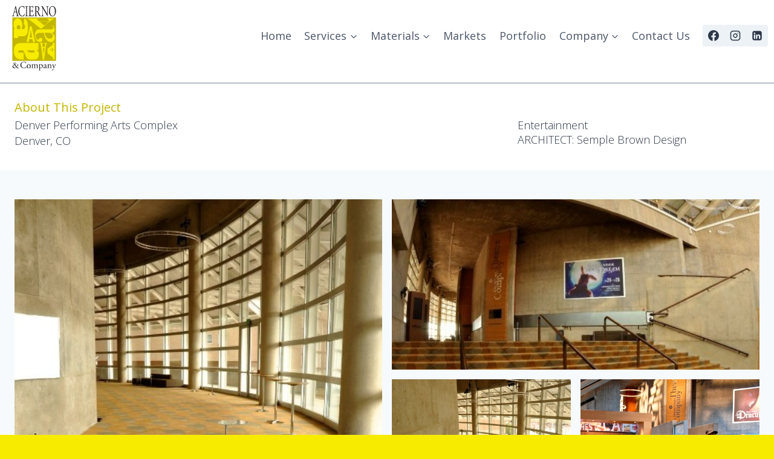

--- FILE ---
content_type: image/svg+xml
request_url: https://www.aciernocompany.com/wp-content/uploads/2022/04/Acierno-Yellow-Logo.svg
body_size: 13201
content:
<?xml version="1.0" encoding="UTF-8"?>
<svg xmlns="http://www.w3.org/2000/svg" id="Layer_1" data-name="Layer 1" viewBox="0 0 107.5 157.9">
  <defs>
    <style>.cls-1{fill:#c3b600;}.cls-2{fill:#f7ec00;}.cls-3{fill:#231f20;}</style>
  </defs>
  <rect class="cls-1" x="0.6" y="27.84" width="106.4" height="106.4"></rect>
  <path class="cls-2" d="M28.12,114.06v16.83h-4q-6.84,0-10.55-1.57T7.06,123q-2.85-4.76-2.84-12.35,0-9.11,3.22-13.73a12.52,12.52,0,0,1,7.9-5.55q4.69-.93,19.31-.94H64.23v17.46H59a11,11,0,0,1,6.32,10.44A15.17,15.17,0,0,1,62.66,127q-2.64,3.93-11.58,3.93H46.24q-6.62,0-9-2.08c-1.6-1.39-3.46-4.85-5.59-10.35Q28.17,109.61,27,109a12.51,12.51,0,0,0-4.89-.62q-4.62,0-6,.69a2.36,2.36,0,0,0-1.41,2.29c0,1.21.4,2,1.18,2.26s2.82.45,6.11.45Zm8.08-5.69c2.1,2.88,3.87,4.54,5.29,5a20.92,20.92,0,0,0,6.13.69q4.58,0,5.91-.6a2.34,2.34,0,0,0,1.33-2.38,2.21,2.21,0,0,0-1-2.2q-1.05-.51-5.49-.51Z"></path>
  <path class="cls-2" d="M97.91,47.13c1.19,0,2.42,1.24,3.72,3.71A15.34,15.34,0,0,1,103.56,58q0,7.19-7.43,7.5,7.75,4,7.75,12.3a10.53,10.53,0,0,1-2.67,7.4,8.88,8.88,0,0,1-6.87,2.92q-8.58,0-13.62-10.27-1.66-3.54-3.35-12.25H74.75q-9.23,0-12.15.94-5.35,1.68-5.35,7.54a9.46,9.46,0,0,0,2,6.13,6.23,6.23,0,0,0,5,2.47c.56,0,.84-.44.84-1.31A3,3,0,0,1,66.37,79a4.3,4.3,0,0,1,2.83-1q4.6,0,4.61,4.61a5.28,5.28,0,0,1-1.63,4A5.69,5.69,0,0,1,68,88.1a11.14,11.14,0,0,1-8.48-3.87q-3.89-4.31-3.88-12,0-11.52,6.29-14.14,2.4-.95,9.53-1H91.1c3.21,0,5.1,0,5.65-.1q3.78-.53,3.78-3a6.2,6.2,0,0,0-2.1-4.82c-.77-.7-1.15-1.22-1.15-1.57S97.49,47.13,97.91,47.13ZM86.8,65.58H79.15q1.78,7.74,4.66,11.1A9.65,9.65,0,0,0,91.52,80,8,8,0,0,0,97,78.12a6.14,6.14,0,0,0,2.14-4.8q0-4.44-5-7.12C93.37,65.78,90.92,65.58,86.8,65.58Z"></path>
  <path class="cls-2" d="M103.29,130.31c0,.41-.1.64-.37.64H100c-.34,0-.76,0-.76-.39v-5.09L86.51,116.2a.92.92,0,0,1-.49-.85V104.76a1,1,0,0,1,.49-.81L99,95V90.31c0-.35.14-.47.4-.47h3.52c.32,0,.37.4.37.93v15.65c0,.23-.17.32-.44.32H99.42c-.14,0-.28-.12-.28-.37v-4.3l-2,1.35v7.14l2,1.36V108a.34.34,0,0,1,.35-.37h3.36c.23,0,.44.18.44.53Zm-11-23.46a.32.32,0,0,0,0,.35L95.05,109V104.9Z"></path>
  <path class="cls-2" d="M28.4,43.68l1.37-13.57a12.93,12.93,0,0,1,6.93,7.24q2,4.92,2,14.53,0,3.56-.23,6.36a42.13,42.13,0,0,1-.67,5A15.29,15.29,0,0,1,35.15,70a10.19,10.19,0,0,1-3.93,3.06,18.81,18.81,0,0,1-6.75.9H14.82v4.27H4.31V56.67H6.59q-2.89-4.47-2.9-12Q3.69,37.61,6.8,34a9.38,9.38,0,0,1,7.33-3.62q4.7,0,7.69,4.44t3,11.51a25.85,25.85,0,0,1-1.69,10.3h1a14.29,14.29,0,0,0,4.34-.45,4.39,4.39,0,0,0,2.24-2.13,8.52,8.52,0,0,0,.9-4A7.37,7.37,0,0,0,28.4,43.68Zm-15.54,13H19a10.27,10.27,0,0,0,1.24-4.89A5.16,5.16,0,0,0,19,48.16a4.29,4.29,0,0,0-3.24-1.34,4.29,4.29,0,0,0-3.31,1.38,4.64,4.64,0,0,0-1.31,3.24A7.64,7.64,0,0,0,12.86,56.67Z"></path>
  <path class="cls-2" d="M71.43,55.38H70.12L41.57,33,35.9,30.68H34.52v-.45H67.21v.45H65.54L60.15,33l6.17,4.8H90.15l.88-.77-5.31-6.39H84.05v-.45h19.53v.45H102.2l-9.71,6.39Zm7.48-7.71L89.37,38.5H67.07Z"></path>
  <path class="cls-2" d="M56.07,88.4H51l-1.48-7.57h-7.7L40.4,88.4H35.22l8.33-38.83h4.07ZM48.83,76.78l-1-5q-.75-4-1.3-7.6t-.91-7.08q-.72,7.17-1.89,13.48l-1.15,6.18Z"></path>
  <path class="cls-2" d="M74.58,99.55c.06.28.22.5.5.5h4.09c.17,0,.28-.17.33-.39l.83-6.08a1.25,1.25,0,0,0-.27-1l-1.22-1.27c-.22-.28-.55-.5-.55-.66a.34.34,0,0,1,.38-.34H85a.32.32,0,0,1,.33.34c0,.16-.22.38-.38.55l-1.55,1.55A2.25,2.25,0,0,0,83,94.13l-5,37.16c0,.28-.16.5-.44.5h-2c-.28,0-.45-.28-.5-.61l-5.26-37.1a2.29,2.29,0,0,0-.6-1.5L67.5,91.14c-.16-.16-.33-.33-.33-.49a.34.34,0,0,1,.39-.34h8a.34.34,0,0,1,.39.34c0,.16-.22.33-.39.49L74,92.64a1.35,1.35,0,0,0-.28,1.1Zm.78,3.43c-.17,0-.28.16-.23.38l1.94,13.55h.11L79,103.31c.06-.22,0-.33-.16-.33Z"></path>
  <path class="cls-3" d="M10.57,16.19c-.17-.8-.27-.91-1-.91H5.88c-.61,0-.76.11-.93.88L4.1,20a19.4,19.4,0,0,0-.54,3c0,.44.12.66.71.73l.8.11a.8.8,0,0,1-.05.92c-.63-.08-1.39-.08-2.54-.11-.8,0-1.68.07-2.34.11a1,1,0,0,1-.05-.92l.81-.11C1.48,23.67,2,23.27,2.36,22c.44-1.68,1.12-4.05,2.15-8.14L7,4a7.41,7.41,0,0,0,.42-2.59A3.26,3.26,0,0,0,8.69,0a.36.36,0,0,1,.37.33c.31,1.6.7,3.28,1.07,4.89l3.35,14.66c.71,3.13,1,3.68,2.08,3.86l.65.11a1,1,0,0,1,0,.92c-1-.08-1.85-.11-3-.11s-2.1.07-2.81.11a.83.83,0,0,1,0-.92l.71-.11c.51-.07.85-.29.85-.65a11.1,11.1,0,0,0-.31-1.94ZM5.73,13c-.19.84-.17.87.52.87h3c.71,0,.76-.14.54-1.13L8.47,6.75c-.2-.88-.42-1.86-.56-2.3h0c-.08.18-.32,1.06-.59,2.15Z"></path>
  <path class="cls-3" d="M18.24,3.1A8.46,8.46,0,0,1,24.84,0a12.89,12.89,0,0,1,4.32.88,1.37,1.37,0,0,0,.69.14c0,.84.15,3.14.34,5.36a.4.4,0,0,1-.66.08c-.37-2.48-1.47-5.33-5-5.33-3.74,0-6.91,3.54-6.91,11.09s3.25,11.89,7.25,11.89C28,24.11,29.41,21,30,18.89a.41.41,0,0,1,.64.15,18.3,18.3,0,0,1-1.18,5,3.5,3.5,0,0,0-.85.36,10.17,10.17,0,0,1-3.86.84,8.28,8.28,0,0,1-6.09-2.44c-1.95-2-3.47-5.33-3.47-10A15,15,0,0,1,18.24,3.1Z"></path>
  <path class="cls-3" d="M34.22,6.13c0-3.87,0-4.49-1.49-4.67l-.61-.07a1,1,0,0,1,.05-.92c1.22.08,2,.11,3.08.11s1.81,0,3-.11a1,1,0,0,1,0,.92l-.61.07c-1.45.18-1.49.8-1.49,4.67v13c0,3.87,0,4.38,1.49,4.63l.61.11a1,1,0,0,1,0,.92c-1.22-.08-2.05-.11-3-.11s-1.86,0-3.08.11a1,1,0,0,1-.05-.92l.61-.11c1.44-.25,1.49-.76,1.49-4.63Z"></path>
  <path class="cls-3" d="M42.48,6.05c0-3.79,0-4.34-1.49-4.59l-.39-.07a1,1,0,0,1,0-.92c1.05.08,1.88.11,2.88.11h4.6A21.77,21.77,0,0,0,51.42.47c.15.62.3,3.25.39,4.86a.37.37,0,0,1-.61.07c-.36-1.72-.58-3-1.85-3.47A8,8,0,0,0,47,1.71H45.22c-.74,0-.74.08-.74,1.46v7.3c0,1,.08,1,.81,1h1.42a6.12,6.12,0,0,0,2.08-.22c.29-.15.46-.36.58-1.28l.2-1.49a.37.37,0,0,1,.63,0c0,.88-.09,2.3-.09,3.69s.09,2.7.09,3.5a.37.37,0,0,1-.63,0l-.22-1.43c-.1-.65-.27-1.2-.76-1.38a5.46,5.46,0,0,0-1.88-.18H45.29c-.73,0-.81,0-.81,1v5.14c0,1.94.08,3.18.47,3.8.29.43.81.83,3,.83,1.88,0,2.59-.14,3.12-.54a9.77,9.77,0,0,0,1.74-3.54c.17-.18.51-.07.61.26a43.55,43.55,0,0,1-1.1,5.07c-2.2-.08-4.37-.11-6.55-.11h-2.2c-1.05,0-1.88,0-3.32.11a1,1,0,0,1-.05-.92l.81-.11c1.39-.18,1.51-.73,1.51-4.56Z"></path>
  <path class="cls-3" d="M56.75,6.09c0-3.46-.07-4.08-1.07-4.27l-.79-.14a.81.81,0,0,1,0-.91,39.58,39.58,0,0,1,5.45-.3,6.27,6.27,0,0,1,4.08,1.1c1.17.91,2,2.55,2,5.1a6.87,6.87,0,0,1-3.06,6.1c-.12.21,0,.58.12.87,2,4.71,3.25,7.62,4.92,9.7a2.49,2.49,0,0,0,1.68,1,.4.4,0,0,1,0,.51,2.64,2.64,0,0,1-1.08.19c-2.08,0-3.32-.92-5.06-4.6C63.4,19.11,62.4,16.6,61.64,15a1.64,1.64,0,0,0-1.74-1.16c-1.1,0-1.15,0-1.15.8v4.59c0,3.83,0,4.27,1.47,4.56l.51.11a1,1,0,0,1,0,.92c-1.1-.08-1.94-.11-2.91-.11s-1.91,0-3.06.11a1,1,0,0,1,0-.92l.61-.11c1.42-.25,1.47-.73,1.47-4.56Zm2,5.22a3.89,3.89,0,0,0,.08,1.2c.07.11.44.18,1.68.18A3.11,3.11,0,0,0,63,11.74c.66-.76,1.22-2,1.22-4.52,0-2.88-1.19-5.62-3.91-5.62-1.51,0-1.59.15-1.59,1.17Z"></path>
  <path class="cls-3" d="M86.63,18.46c0,1.09,0,5.43.08,6.38a.47.47,0,0,1-.47.4c-.29-.62-1-1.9-3.12-5.51L77.45,10.1C76.79,9,75.13,6,74.61,5.18h0a14.68,14.68,0,0,0-.12,2.37v8c0,1.72,0,6.46.44,7.55.15.4.64.62,1.25.69l.75.11a.93.93,0,0,1,0,.92c-1.1-.08-2-.11-2.86-.11a24.51,24.51,0,0,0-2.54.11.94.94,0,0,1,0-.92l.66-.11c.56-.11,1-.32,1.07-.73a52.52,52.52,0,0,0,.32-7.51V5a4.5,4.5,0,0,0-.54-2.63,2.26,2.26,0,0,0-1.51-.87L71,1.39a.87.87,0,0,1,0-.92c1,.11,2.32.11,2.76.11A5,5,0,0,0,74.91.47c.48,1.86,3.37,6.68,4.17,8l2.37,4c1.69,2.81,2.89,4.85,4,6.61h0a5.36,5.36,0,0,0,.1-1.54V9.74c0-1.72,0-6.46-.49-7.55-.14-.33-.53-.55-1.51-.73l-.42-.07c-.17-.22-.14-.81.05-.92,1.13.08,2,.11,2.89.11A23.41,23.41,0,0,0,88.66.47a.87.87,0,0,1,0,.92l-.34.07c-.78.18-1.27.47-1.37.76-.41,1.32-.37,5.84-.37,7.52Z"></path>
  <path class="cls-3" d="M89.64,12.87C89.64,5.58,93.3,0,98.34,0c5.64,0,8.48,6.09,8.48,12.51,0,7.37-3.77,12.73-8.48,12.73C92.91,25.24,89.64,19.44,89.64,12.87Zm14.73.77c0-6-1.78-12.51-6.45-12.51-2.54,0-5.84,2.59-5.84,10.58,0,5.4,1.76,12.4,6.58,12.4C101.59,24.11,104.37,20.83,104.37,13.64Z"></path>
  <path class="cls-3" d="M5.33,144.05a11.11,11.11,0,0,1-1.34-2,2.83,2.83,0,0,1-.3-1.21,2.23,2.23,0,0,1,.82-1.72,3.28,3.28,0,0,1,2.32-.74,3,3,0,0,1,2.16.71,2.36,2.36,0,0,1,.77,1.78,2.63,2.63,0,0,1-.52,1.68,4.24,4.24,0,0,1-1.7,1.2c.27.36.68.87,1.26,1.52a5.85,5.85,0,0,1,.43.51l1.91,2.38a9.82,9.82,0,0,0,1.4-2,3.18,3.18,0,0,0,.46-1.34.81.81,0,0,0-.21-.56,1.39,1.39,0,0,0-.71-.37.45.45,0,0,1,0-.17l0-.1,1.28-.12c.26,0,.63-.06,1.11-.08s1.14-.05,2-.12l0,.13a.54.54,0,0,1,0,.19,6.29,6.29,0,0,0-1.34.77,13,13,0,0,0-1.68,1.74c-.74.87-1.39,1.68-1.92,2.41a12.64,12.64,0,0,0,2,2.08,2.19,2.19,0,0,0,1.24.39,2,2,0,0,0,1.26-.44,1.18,1.18,0,0,1,.51-.28.76.76,0,0,1,.19,0,2.83,2.83,0,0,1-.45,1.22,2.86,2.86,0,0,1-1.87.7,3.2,3.2,0,0,1-1.17-.2,4.63,4.63,0,0,1-1.12-.61,13.35,13.35,0,0,1-1.13-1q-.5-.49-.66-.63a12.33,12.33,0,0,1-1.33,1.22,6.1,6.1,0,0,1-3.76,1.22,4.45,4.45,0,0,1-2.4-.6,3.61,3.61,0,0,1-1.39-1.57A4.59,4.59,0,0,1,1,148.32,3.61,3.61,0,0,1,1.21,147,3.43,3.43,0,0,1,1.86,146a6.57,6.57,0,0,1,1.08-.9c.16-.11.54-.31,1.15-.62A5,5,0,0,1,5.33,144.05ZM10,149.47l-.09-.12,0,0-2.49-3c-.31-.38-.88-1-1.7-1.93a4.52,4.52,0,0,0-2.12,1.49,3.39,3.39,0,0,0-.72,2,2.93,2.93,0,0,0,.18.85,3.12,3.12,0,0,0,.67,1.07,3.34,3.34,0,0,0,1.22.81,4.62,4.62,0,0,0,1.68.29,4.64,4.64,0,0,0,2-.43A4.24,4.24,0,0,0,10,149.47Zm-2.84-6.12a2,2,0,0,0,1-.91,2.68,2.68,0,0,0,.36-1.35A2.41,2.41,0,0,0,8,139.46a1.6,1.6,0,0,0-1.25-.56,1.51,1.51,0,0,0-1.11.41,1.31,1.31,0,0,0-.42,1,2.45,2.45,0,0,0,.45,1.3A8.7,8.7,0,0,0,7.13,143.35Z"></path>
  <path class="cls-3" d="M23,138.47a9.89,9.89,0,0,1,6.18-1.95,17.52,17.52,0,0,1,4.05.55,1.79,1.79,0,0,0,.64.1c0,.52.14,2,.32,3.36a.48.48,0,0,1-.62,0c-.34-1.55-1.37-3.34-4.69-3.34-3.5,0-6.47,2.22-6.47,7s3,7.46,6.79,7.46A4.89,4.89,0,0,0,34,148.38a.48.48,0,0,1,.59.09,8.41,8.41,0,0,1-1.1,3.13,5.26,5.26,0,0,0-.8.23,13.15,13.15,0,0,1-3.62.53,10,10,0,0,1-5.69-1.53,7.38,7.38,0,0,1-3.25-6.3A7.59,7.59,0,0,1,23,138.47Z"></path>
  <path class="cls-3" d="M45.34,147.39a4.67,4.67,0,0,1-4.83,4.92,4.52,4.52,0,0,1-4.69-4.71,4.81,4.81,0,0,1,4.87-4.94A4.57,4.57,0,0,1,45.34,147.39Zm-4.92-4c-1.51,0-2.63,1.45-2.63,4,0,2.09.93,4.33,3,4.33s2.63-2.11,2.63-3.87C43.37,145.82,42.59,143.34,40.42,143.34Z"></path>
  <path class="cls-3" d="M60.51,146.11c0-1.55-.69-2.35-2.13-2.35a2.44,2.44,0,0,0-1.9.8c-.27.34-.34.57-.34,1.37v3.5c0,1.65,0,1.88.87,2l.48.07a.4.4,0,0,1-.05.57c-.68,0-1.35-.07-2.15-.07s-1.44,0-2.08.07a.4.4,0,0,1-.05-.57l.41-.07c.85-.14.87-.34.87-2v-3.32c0-1.53-.68-2.35-2.1-2.35a2.44,2.44,0,0,0-1.92.82,1.76,1.76,0,0,0-.35,1.3v3.55c0,1.65,0,1.85.87,2l.42.07a.4.4,0,0,1,0,.57c-.62,0-1.28-.07-2.08-.07s-1.51,0-2.22.07a.4.4,0,0,1,0-.57l.55-.07c.85-.11.87-.34.87-2v-4c0-.9,0-1-.62-1.42l-.2-.14a.3.3,0,0,1,0-.41,13.12,13.12,0,0,0,2.29-1.12.26.26,0,0,1,.25.16,10.38,10.38,0,0,0,0,1.07.24.24,0,0,0,.25.25,5.57,5.57,0,0,1,3-1.16A2.6,2.6,0,0,1,55.79,144a.75.75,0,0,0,.58-.19,5.69,5.69,0,0,1,3.11-1.16,2.59,2.59,0,0,1,2.72,2.84v3.93c0,1.65,0,1.88.87,2l.55.07a.4.4,0,0,1,0,.57c-.76,0-1.42-.07-2.22-.07s-1.45,0-2.09.07a.4.4,0,0,1,0-.57l.41-.07c.85-.14.87-.34.87-2Z"></path>
  <path class="cls-3" d="M66.09,145.43c0-.9,0-1-.62-1.42l-.2-.14a.32.32,0,0,1,0-.41,13.4,13.4,0,0,0,2.27-1.24.27.27,0,0,1,.27.16,9.26,9.26,0,0,0-.09,1.06c0,.16,0,.29.2.29a7.41,7.41,0,0,1,3.21-1.07c2.31,0,3.8,1.87,3.8,4.19a5.33,5.33,0,0,1-5.59,5.46,8,8,0,0,1-1.25-.09c-.21.05-.33.16-.33.64v2.41c0,1.62,0,1.83.87,1.94l.9.12a.4.4,0,0,1,0,.57c-1.1-.05-1.76-.07-2.56-.07s-1.51,0-2.15.07a.4.4,0,0,1-.05-.57l.48-.07c.85-.12.87-.35.87-2Zm1.69,4.25a1.48,1.48,0,0,0,.69,1.38,3.05,3.05,0,0,0,1.65.5c1.88,0,3-1.74,3-4.12,0-1.83-1-3.68-3.09-3.68a2.78,2.78,0,0,0-1.94.64c-.21.25-.28.59-.28,1.35Z"></path>
  <path class="cls-3" d="M81.17,147.26c.34-.12.39-.32.39-.67l0-1.05c0-.85-.25-2-1.67-2-.64,0-1.42.32-1.46,1,0,.37,0,.64-.23.78a2.49,2.49,0,0,1-1.31.43.29.29,0,0,1-.32-.32c0-1.19,2.59-2.81,4.26-2.81s2.45,1,2.38,2.68l-.14,4c0,1.05.16,2,1.06,2a1.33,1.33,0,0,0,.57-.14A.89.89,0,0,1,85,151c.09,0,.16.14.16.3a2.44,2.44,0,0,1-1.93,1,1.78,1.78,0,0,1-1.48-.71c-.1-.13-.23-.32-.37-.32a3.49,3.49,0,0,0-.89.46,3.36,3.36,0,0,1-1.65.57,2.39,2.39,0,0,1-1.6-.52,2.12,2.12,0,0,1-.71-1.6c0-.9.43-1.42,1.9-1.95Zm-1.42,4a2.59,2.59,0,0,0,1.4-.57c.27-.27.27-.59.29-1.07l0-1.35c0-.26-.09-.3-.23-.3a4.26,4.26,0,0,0-.94.23c-1.35.46-2,.8-2,1.69A1.37,1.37,0,0,0,79.75,151.28Z"></path>
  <path class="cls-3" d="M87.23,145.43c0-.9,0-1-.61-1.42l-.21-.14a.32.32,0,0,1,0-.41,13.12,13.12,0,0,0,2.29-1.12.25.25,0,0,1,.25.16c0,.52,0,.87,0,1.07a.24.24,0,0,0,.25.25,6.32,6.32,0,0,1,3.2-1.16,2.54,2.54,0,0,1,2.68,2.84v3.93c0,1.65,0,1.88.87,2l.5.07a.4.4,0,0,1,0,.57c-.69,0-1.35-.07-2.15-.07s-1.51,0-2.13.07a.4.4,0,0,1,0-.57l.44-.07c.84-.14.87-.34.87-2V146a2,2,0,0,0-2.15-2.26,2.49,2.49,0,0,0-2,.8,1.91,1.91,0,0,0-.34,1.37v3.5c0,1.65,0,1.85.87,2l.41.07a.4.4,0,0,1,0,.57c-.61,0-1.28-.07-2.08-.07s-1.51,0-2.15.07a.4.4,0,0,1-.05-.57l.48-.07c.85-.11.87-.34.87-2Z"></path>
  <path class="cls-3" d="M97.55,156.71a.86.86,0,0,1,.92-.92h.43a.84.84,0,0,0,.76-.41,15.18,15.18,0,0,0,1.33-2.54,3.37,3.37,0,0,0,.23-1,4.48,4.48,0,0,0-.39-1.58L99,145.38c-.39-1.07-.55-1.62-1.35-1.78l-.57-.12c-.14-.11-.12-.5.07-.57.73,0,1.42.07,2.17.07s1.26,0,2-.07c.19.07.21.46.05.57l-.57.12c-.32.06-.51.13-.51.29A16.25,16.25,0,0,0,101,146l.73,2.11a12.81,12.81,0,0,0,.66,1.62,10.17,10.17,0,0,0,.85-1.69l.78-1.81a10.67,10.67,0,0,0,.8-2.29c0-.16-.14-.32-.55-.38l-.71-.12c-.16-.11-.14-.5,0-.57.73,0,1.41.07,2,.07s1.1,0,1.74-.07a.38.38,0,0,1,0,.57l-.38.07c-.76.14-1.17.8-2,2.43l-1.28,2.63c-.76,1.53-2.63,5.51-3.75,8a1.52,1.52,0,0,1-1.47,1.07A.92.92,0,0,1,97.55,156.71Z"></path>
</svg>


--- FILE ---
content_type: image/svg+xml
request_url: https://www.aciernocompany.com/wp-content/uploads/2022/03/Acierno-Logo.svg
body_size: 13201
content:
<?xml version="1.0" encoding="UTF-8"?>
<svg xmlns="http://www.w3.org/2000/svg" id="Layer_1" data-name="Layer 1" viewBox="0 0 107.5 157.9">
  <defs>
    <style>.cls-1{fill:#db6015;}.cls-2{fill:#fcba63;}.cls-3{fill:#231f20;}</style>
  </defs>
  <rect class="cls-1" x="0.6" y="27.84" width="106.4" height="106.4"></rect>
  <path class="cls-2" d="M28.12,114.06v16.83h-4q-6.84,0-10.55-1.57T7.06,123q-2.85-4.76-2.84-12.35,0-9.11,3.22-13.73a12.52,12.52,0,0,1,7.9-5.55q4.69-.93,19.31-.94H64.23v17.46H59a11,11,0,0,1,6.32,10.44A15.17,15.17,0,0,1,62.66,127q-2.64,3.93-11.58,3.93H46.24q-6.62,0-9-2.08c-1.6-1.39-3.46-4.85-5.59-10.35Q28.17,109.61,27,109a12.51,12.51,0,0,0-4.89-.62q-4.62,0-6,.69a2.36,2.36,0,0,0-1.41,2.29c0,1.21.4,2,1.18,2.26s2.82.45,6.11.45Zm8.08-5.69c2.1,2.88,3.87,4.54,5.29,5a20.92,20.92,0,0,0,6.13.69q4.58,0,5.91-.6a2.34,2.34,0,0,0,1.33-2.38,2.21,2.21,0,0,0-1-2.2q-1.05-.51-5.49-.51Z"></path>
  <path class="cls-2" d="M97.91,47.13c1.19,0,2.42,1.24,3.72,3.71A15.34,15.34,0,0,1,103.56,58q0,7.19-7.43,7.5,7.75,4,7.75,12.3a10.53,10.53,0,0,1-2.67,7.4,8.88,8.88,0,0,1-6.87,2.92q-8.58,0-13.62-10.27-1.66-3.54-3.35-12.25H74.75q-9.23,0-12.15.94-5.35,1.68-5.35,7.54a9.46,9.46,0,0,0,2,6.13,6.23,6.23,0,0,0,5,2.47c.56,0,.84-.44.84-1.31A3,3,0,0,1,66.37,79a4.3,4.3,0,0,1,2.83-1q4.6,0,4.61,4.61a5.28,5.28,0,0,1-1.63,4A5.69,5.69,0,0,1,68,88.1a11.14,11.14,0,0,1-8.48-3.87q-3.89-4.31-3.88-12,0-11.52,6.29-14.14,2.4-.95,9.53-1H91.1c3.21,0,5.1,0,5.65-.1q3.78-.53,3.78-3a6.2,6.2,0,0,0-2.1-4.82c-.77-.7-1.15-1.22-1.15-1.57S97.49,47.13,97.91,47.13ZM86.8,65.58H79.15q1.78,7.74,4.66,11.1A9.65,9.65,0,0,0,91.52,80,8,8,0,0,0,97,78.12a6.14,6.14,0,0,0,2.14-4.8q0-4.44-5-7.12C93.37,65.78,90.92,65.58,86.8,65.58Z"></path>
  <path class="cls-2" d="M103.29,130.31c0,.41-.1.64-.37.64H100c-.34,0-.76,0-.76-.39v-5.09L86.51,116.2a.92.92,0,0,1-.49-.85V104.76a1,1,0,0,1,.49-.81L99,95V90.31c0-.35.14-.47.4-.47h3.52c.32,0,.37.4.37.93v15.65c0,.23-.17.32-.44.32H99.42c-.14,0-.28-.12-.28-.37v-4.3l-2,1.35v7.14l2,1.36V108a.34.34,0,0,1,.35-.37h3.36c.23,0,.44.18.44.53Zm-11-23.46a.32.32,0,0,0,0,.35L95.05,109V104.9Z"></path>
  <path class="cls-2" d="M28.4,43.68l1.37-13.57a12.93,12.93,0,0,1,6.93,7.24q2,4.92,2,14.53,0,3.56-.23,6.36a42.13,42.13,0,0,1-.67,5A15.29,15.29,0,0,1,35.15,70a10.19,10.19,0,0,1-3.93,3.06,18.81,18.81,0,0,1-6.75.9H14.82v4.27H4.31V56.67H6.59q-2.89-4.47-2.9-12Q3.69,37.61,6.8,34a9.38,9.38,0,0,1,7.33-3.62q4.7,0,7.69,4.44t3,11.51a25.85,25.85,0,0,1-1.69,10.3h1a14.29,14.29,0,0,0,4.34-.45,4.39,4.39,0,0,0,2.24-2.13,8.52,8.52,0,0,0,.9-4A7.37,7.37,0,0,0,28.4,43.68Zm-15.54,13H19a10.27,10.27,0,0,0,1.24-4.89A5.16,5.16,0,0,0,19,48.16a4.29,4.29,0,0,0-3.24-1.34,4.29,4.29,0,0,0-3.31,1.38,4.64,4.64,0,0,0-1.31,3.24A7.64,7.64,0,0,0,12.86,56.67Z"></path>
  <path class="cls-2" d="M71.43,55.38H70.12L41.57,33,35.9,30.68H34.52v-.45H67.21v.45H65.54L60.15,33l6.17,4.8H90.15l.88-.77-5.31-6.39H84.05v-.45h19.53v.45H102.2l-9.71,6.39Zm7.48-7.71L89.37,38.5H67.07Z"></path>
  <path class="cls-2" d="M56.07,88.4H51l-1.48-7.57h-7.7L40.4,88.4H35.22l8.33-38.83h4.07ZM48.83,76.78l-1-5q-.75-4-1.3-7.6t-.91-7.08q-.72,7.17-1.89,13.48l-1.15,6.18Z"></path>
  <path class="cls-2" d="M74.58,99.55c.06.28.22.5.5.5h4.09c.17,0,.28-.17.33-.39l.83-6.08a1.25,1.25,0,0,0-.27-1l-1.22-1.27c-.22-.28-.55-.5-.55-.66a.34.34,0,0,1,.38-.34H85a.32.32,0,0,1,.33.34c0,.16-.22.38-.38.55l-1.55,1.55A2.25,2.25,0,0,0,83,94.13l-5,37.16c0,.28-.16.5-.44.5h-2c-.28,0-.45-.28-.5-.61l-5.26-37.1a2.29,2.29,0,0,0-.6-1.5L67.5,91.14c-.16-.16-.33-.33-.33-.49a.34.34,0,0,1,.39-.34h8a.34.34,0,0,1,.39.34c0,.16-.22.33-.39.49L74,92.64a1.35,1.35,0,0,0-.28,1.1Zm.78,3.43c-.17,0-.28.16-.23.38l1.94,13.55h.11L79,103.31c.06-.22,0-.33-.16-.33Z"></path>
  <path class="cls-3" d="M10.57,16.19c-.17-.8-.27-.91-1-.91H5.88c-.61,0-.76.11-.93.88L4.1,20a19.4,19.4,0,0,0-.54,3c0,.44.12.66.71.73l.8.11a.8.8,0,0,1-.05.92c-.63-.08-1.39-.08-2.54-.11-.8,0-1.68.07-2.34.11a1,1,0,0,1-.05-.92l.81-.11C1.48,23.67,2,23.27,2.36,22c.44-1.68,1.12-4.05,2.15-8.14L7,4a7.41,7.41,0,0,0,.42-2.59A3.26,3.26,0,0,0,8.69,0a.36.36,0,0,1,.37.33c.31,1.6.7,3.28,1.07,4.89l3.35,14.66c.71,3.13,1,3.68,2.08,3.86l.65.11a1,1,0,0,1,0,.92c-1-.08-1.85-.11-3-.11s-2.1.07-2.81.11a.83.83,0,0,1,0-.92l.71-.11c.51-.07.85-.29.85-.65a11.1,11.1,0,0,0-.31-1.94ZM5.73,13c-.19.84-.17.87.52.87h3c.71,0,.76-.14.54-1.13L8.47,6.75c-.2-.88-.42-1.86-.56-2.3h0c-.08.18-.32,1.06-.59,2.15Z"></path>
  <path class="cls-3" d="M18.24,3.1A8.46,8.46,0,0,1,24.84,0a12.89,12.89,0,0,1,4.32.88,1.37,1.37,0,0,0,.69.14c0,.84.15,3.14.34,5.36a.4.4,0,0,1-.66.08c-.37-2.48-1.47-5.33-5-5.33-3.74,0-6.91,3.54-6.91,11.09s3.25,11.89,7.25,11.89C28,24.11,29.41,21,30,18.89a.41.41,0,0,1,.64.15,18.3,18.3,0,0,1-1.18,5,3.5,3.5,0,0,0-.85.36,10.17,10.17,0,0,1-3.86.84,8.28,8.28,0,0,1-6.09-2.44c-1.95-2-3.47-5.33-3.47-10A15,15,0,0,1,18.24,3.1Z"></path>
  <path class="cls-3" d="M34.22,6.13c0-3.87,0-4.49-1.49-4.67l-.61-.07a1,1,0,0,1,.05-.92c1.22.08,2,.11,3.08.11s1.81,0,3-.11a1,1,0,0,1,0,.92l-.61.07c-1.45.18-1.49.8-1.49,4.67v13c0,3.87,0,4.38,1.49,4.63l.61.11a1,1,0,0,1,0,.92c-1.22-.08-2.05-.11-3-.11s-1.86,0-3.08.11a1,1,0,0,1-.05-.92l.61-.11c1.44-.25,1.49-.76,1.49-4.63Z"></path>
  <path class="cls-3" d="M42.48,6.05c0-3.79,0-4.34-1.49-4.59l-.39-.07a1,1,0,0,1,0-.92c1.05.08,1.88.11,2.88.11h4.6A21.77,21.77,0,0,0,51.42.47c.15.62.3,3.25.39,4.86a.37.37,0,0,1-.61.07c-.36-1.72-.58-3-1.85-3.47A8,8,0,0,0,47,1.71H45.22c-.74,0-.74.08-.74,1.46v7.3c0,1,.08,1,.81,1h1.42a6.12,6.12,0,0,0,2.08-.22c.29-.15.46-.36.58-1.28l.2-1.49a.37.37,0,0,1,.63,0c0,.88-.09,2.3-.09,3.69s.09,2.7.09,3.5a.37.37,0,0,1-.63,0l-.22-1.43c-.1-.65-.27-1.2-.76-1.38a5.46,5.46,0,0,0-1.88-.18H45.29c-.73,0-.81,0-.81,1v5.14c0,1.94.08,3.18.47,3.8.29.43.81.83,3,.83,1.88,0,2.59-.14,3.12-.54a9.77,9.77,0,0,0,1.74-3.54c.17-.18.51-.07.61.26a43.55,43.55,0,0,1-1.1,5.07c-2.2-.08-4.37-.11-6.55-.11h-2.2c-1.05,0-1.88,0-3.32.11a1,1,0,0,1-.05-.92l.81-.11c1.39-.18,1.51-.73,1.51-4.56Z"></path>
  <path class="cls-3" d="M56.75,6.09c0-3.46-.07-4.08-1.07-4.27l-.79-.14a.81.81,0,0,1,0-.91,39.58,39.58,0,0,1,5.45-.3,6.27,6.27,0,0,1,4.08,1.1c1.17.91,2,2.55,2,5.1a6.87,6.87,0,0,1-3.06,6.1c-.12.21,0,.58.12.87,2,4.71,3.25,7.62,4.92,9.7a2.49,2.49,0,0,0,1.68,1,.4.4,0,0,1,0,.51,2.64,2.64,0,0,1-1.08.19c-2.08,0-3.32-.92-5.06-4.6C63.4,19.11,62.4,16.6,61.64,15a1.64,1.64,0,0,0-1.74-1.16c-1.1,0-1.15,0-1.15.8v4.59c0,3.83,0,4.27,1.47,4.56l.51.11a1,1,0,0,1,0,.92c-1.1-.08-1.94-.11-2.91-.11s-1.91,0-3.06.11a1,1,0,0,1,0-.92l.61-.11c1.42-.25,1.47-.73,1.47-4.56Zm2,5.22a3.89,3.89,0,0,0,.08,1.2c.07.11.44.18,1.68.18A3.11,3.11,0,0,0,63,11.74c.66-.76,1.22-2,1.22-4.52,0-2.88-1.19-5.62-3.91-5.62-1.51,0-1.59.15-1.59,1.17Z"></path>
  <path class="cls-3" d="M86.63,18.46c0,1.09,0,5.43.08,6.38a.47.47,0,0,1-.47.4c-.29-.62-1-1.9-3.12-5.51L77.45,10.1C76.79,9,75.13,6,74.61,5.18h0a14.68,14.68,0,0,0-.12,2.37v8c0,1.72,0,6.46.44,7.55.15.4.64.62,1.25.69l.75.11a.93.93,0,0,1,0,.92c-1.1-.08-2-.11-2.86-.11a24.51,24.51,0,0,0-2.54.11.94.94,0,0,1,0-.92l.66-.11c.56-.11,1-.32,1.07-.73a52.52,52.52,0,0,0,.32-7.51V5a4.5,4.5,0,0,0-.54-2.63,2.26,2.26,0,0,0-1.51-.87L71,1.39a.87.87,0,0,1,0-.92c1,.11,2.32.11,2.76.11A5,5,0,0,0,74.91.47c.48,1.86,3.37,6.68,4.17,8l2.37,4c1.69,2.81,2.89,4.85,4,6.61h0a5.36,5.36,0,0,0,.1-1.54V9.74c0-1.72,0-6.46-.49-7.55-.14-.33-.53-.55-1.51-.73l-.42-.07c-.17-.22-.14-.81.05-.92,1.13.08,2,.11,2.89.11A23.41,23.41,0,0,0,88.66.47a.87.87,0,0,1,0,.92l-.34.07c-.78.18-1.27.47-1.37.76-.41,1.32-.37,5.84-.37,7.52Z"></path>
  <path class="cls-3" d="M89.64,12.87C89.64,5.58,93.3,0,98.34,0c5.64,0,8.48,6.09,8.48,12.51,0,7.37-3.77,12.73-8.48,12.73C92.91,25.24,89.64,19.44,89.64,12.87Zm14.73.77c0-6-1.78-12.51-6.45-12.51-2.54,0-5.84,2.59-5.84,10.58,0,5.4,1.76,12.4,6.58,12.4C101.59,24.11,104.37,20.83,104.37,13.64Z"></path>
  <path class="cls-3" d="M5.33,144.05a11.11,11.11,0,0,1-1.34-2,2.83,2.83,0,0,1-.3-1.21,2.23,2.23,0,0,1,.82-1.72,3.28,3.28,0,0,1,2.32-.74,3,3,0,0,1,2.16.71,2.36,2.36,0,0,1,.77,1.78,2.63,2.63,0,0,1-.52,1.68,4.24,4.24,0,0,1-1.7,1.2c.27.36.68.87,1.26,1.52a5.85,5.85,0,0,1,.43.51l1.91,2.38a9.82,9.82,0,0,0,1.4-2,3.18,3.18,0,0,0,.46-1.34.81.81,0,0,0-.21-.56,1.39,1.39,0,0,0-.71-.37.45.45,0,0,1,0-.17l0-.1,1.28-.12c.26,0,.63-.06,1.11-.08s1.14-.05,2-.12l0,.13a.54.54,0,0,1,0,.19,6.29,6.29,0,0,0-1.34.77,13,13,0,0,0-1.68,1.74c-.74.87-1.39,1.68-1.92,2.41a12.64,12.64,0,0,0,2,2.08,2.19,2.19,0,0,0,1.24.39,2,2,0,0,0,1.26-.44,1.18,1.18,0,0,1,.51-.28.76.76,0,0,1,.19,0,2.83,2.83,0,0,1-.45,1.22,2.86,2.86,0,0,1-1.87.7,3.2,3.2,0,0,1-1.17-.2,4.63,4.63,0,0,1-1.12-.61,13.35,13.35,0,0,1-1.13-1q-.5-.49-.66-.63a12.33,12.33,0,0,1-1.33,1.22,6.1,6.1,0,0,1-3.76,1.22,4.45,4.45,0,0,1-2.4-.6,3.61,3.61,0,0,1-1.39-1.57A4.59,4.59,0,0,1,1,148.32,3.61,3.61,0,0,1,1.21,147,3.43,3.43,0,0,1,1.86,146a6.57,6.57,0,0,1,1.08-.9c.16-.11.54-.31,1.15-.62A5,5,0,0,1,5.33,144.05ZM10,149.47l-.09-.12,0,0-2.49-3c-.31-.38-.88-1-1.7-1.93a4.52,4.52,0,0,0-2.12,1.49,3.39,3.39,0,0,0-.72,2,2.93,2.93,0,0,0,.18.85,3.12,3.12,0,0,0,.67,1.07,3.34,3.34,0,0,0,1.22.81,4.62,4.62,0,0,0,1.68.29,4.64,4.64,0,0,0,2-.43A4.24,4.24,0,0,0,10,149.47Zm-2.84-6.12a2,2,0,0,0,1-.91,2.68,2.68,0,0,0,.36-1.35A2.41,2.41,0,0,0,8,139.46a1.6,1.6,0,0,0-1.25-.56,1.51,1.51,0,0,0-1.11.41,1.31,1.31,0,0,0-.42,1,2.45,2.45,0,0,0,.45,1.3A8.7,8.7,0,0,0,7.13,143.35Z"></path>
  <path class="cls-3" d="M23,138.47a9.89,9.89,0,0,1,6.18-1.95,17.52,17.52,0,0,1,4.05.55,1.79,1.79,0,0,0,.64.1c0,.52.14,2,.32,3.36a.48.48,0,0,1-.62,0c-.34-1.55-1.37-3.34-4.69-3.34-3.5,0-6.47,2.22-6.47,7s3,7.46,6.79,7.46A4.89,4.89,0,0,0,34,148.38a.48.48,0,0,1,.59.09,8.41,8.41,0,0,1-1.1,3.13,5.26,5.26,0,0,0-.8.23,13.15,13.15,0,0,1-3.62.53,10,10,0,0,1-5.69-1.53,7.38,7.38,0,0,1-3.25-6.3A7.59,7.59,0,0,1,23,138.47Z"></path>
  <path class="cls-3" d="M45.34,147.39a4.67,4.67,0,0,1-4.83,4.92,4.52,4.52,0,0,1-4.69-4.71,4.81,4.81,0,0,1,4.87-4.94A4.57,4.57,0,0,1,45.34,147.39Zm-4.92-4c-1.51,0-2.63,1.45-2.63,4,0,2.09.93,4.33,3,4.33s2.63-2.11,2.63-3.87C43.37,145.82,42.59,143.34,40.42,143.34Z"></path>
  <path class="cls-3" d="M60.51,146.11c0-1.55-.69-2.35-2.13-2.35a2.44,2.44,0,0,0-1.9.8c-.27.34-.34.57-.34,1.37v3.5c0,1.65,0,1.88.87,2l.48.07a.4.4,0,0,1-.05.57c-.68,0-1.35-.07-2.15-.07s-1.44,0-2.08.07a.4.4,0,0,1-.05-.57l.41-.07c.85-.14.87-.34.87-2v-3.32c0-1.53-.68-2.35-2.1-2.35a2.44,2.44,0,0,0-1.92.82,1.76,1.76,0,0,0-.35,1.3v3.55c0,1.65,0,1.85.87,2l.42.07a.4.4,0,0,1,0,.57c-.62,0-1.28-.07-2.08-.07s-1.51,0-2.22.07a.4.4,0,0,1,0-.57l.55-.07c.85-.11.87-.34.87-2v-4c0-.9,0-1-.62-1.42l-.2-.14a.3.3,0,0,1,0-.41,13.12,13.12,0,0,0,2.29-1.12.26.26,0,0,1,.25.16,10.38,10.38,0,0,0,0,1.07.24.24,0,0,0,.25.25,5.57,5.57,0,0,1,3-1.16A2.6,2.6,0,0,1,55.79,144a.75.75,0,0,0,.58-.19,5.69,5.69,0,0,1,3.11-1.16,2.59,2.59,0,0,1,2.72,2.84v3.93c0,1.65,0,1.88.87,2l.55.07a.4.4,0,0,1,0,.57c-.76,0-1.42-.07-2.22-.07s-1.45,0-2.09.07a.4.4,0,0,1,0-.57l.41-.07c.85-.14.87-.34.87-2Z"></path>
  <path class="cls-3" d="M66.09,145.43c0-.9,0-1-.62-1.42l-.2-.14a.32.32,0,0,1,0-.41,13.4,13.4,0,0,0,2.27-1.24.27.27,0,0,1,.27.16,9.26,9.26,0,0,0-.09,1.06c0,.16,0,.29.2.29a7.41,7.41,0,0,1,3.21-1.07c2.31,0,3.8,1.87,3.8,4.19a5.33,5.33,0,0,1-5.59,5.46,8,8,0,0,1-1.25-.09c-.21.05-.33.16-.33.64v2.41c0,1.62,0,1.83.87,1.94l.9.12a.4.4,0,0,1,0,.57c-1.1-.05-1.76-.07-2.56-.07s-1.51,0-2.15.07a.4.4,0,0,1-.05-.57l.48-.07c.85-.12.87-.35.87-2Zm1.69,4.25a1.48,1.48,0,0,0,.69,1.38,3.05,3.05,0,0,0,1.65.5c1.88,0,3-1.74,3-4.12,0-1.83-1-3.68-3.09-3.68a2.78,2.78,0,0,0-1.94.64c-.21.25-.28.59-.28,1.35Z"></path>
  <path class="cls-3" d="M81.17,147.26c.34-.12.39-.32.39-.67l0-1.05c0-.85-.25-2-1.67-2-.64,0-1.42.32-1.46,1,0,.37,0,.64-.23.78a2.49,2.49,0,0,1-1.31.43.29.29,0,0,1-.32-.32c0-1.19,2.59-2.81,4.26-2.81s2.45,1,2.38,2.68l-.14,4c0,1.05.16,2,1.06,2a1.33,1.33,0,0,0,.57-.14A.89.89,0,0,1,85,151c.09,0,.16.14.16.3a2.44,2.44,0,0,1-1.93,1,1.78,1.78,0,0,1-1.48-.71c-.1-.13-.23-.32-.37-.32a3.49,3.49,0,0,0-.89.46,3.36,3.36,0,0,1-1.65.57,2.39,2.39,0,0,1-1.6-.52,2.12,2.12,0,0,1-.71-1.6c0-.9.43-1.42,1.9-1.95Zm-1.42,4a2.59,2.59,0,0,0,1.4-.57c.27-.27.27-.59.29-1.07l0-1.35c0-.26-.09-.3-.23-.3a4.26,4.26,0,0,0-.94.23c-1.35.46-2,.8-2,1.69A1.37,1.37,0,0,0,79.75,151.28Z"></path>
  <path class="cls-3" d="M87.23,145.43c0-.9,0-1-.61-1.42l-.21-.14a.32.32,0,0,1,0-.41,13.12,13.12,0,0,0,2.29-1.12.25.25,0,0,1,.25.16c0,.52,0,.87,0,1.07a.24.24,0,0,0,.25.25,6.32,6.32,0,0,1,3.2-1.16,2.54,2.54,0,0,1,2.68,2.84v3.93c0,1.65,0,1.88.87,2l.5.07a.4.4,0,0,1,0,.57c-.69,0-1.35-.07-2.15-.07s-1.51,0-2.13.07a.4.4,0,0,1,0-.57l.44-.07c.84-.14.87-.34.87-2V146a2,2,0,0,0-2.15-2.26,2.49,2.49,0,0,0-2,.8,1.91,1.91,0,0,0-.34,1.37v3.5c0,1.65,0,1.85.87,2l.41.07a.4.4,0,0,1,0,.57c-.61,0-1.28-.07-2.08-.07s-1.51,0-2.15.07a.4.4,0,0,1-.05-.57l.48-.07c.85-.11.87-.34.87-2Z"></path>
  <path class="cls-3" d="M97.55,156.71a.86.86,0,0,1,.92-.92h.43a.84.84,0,0,0,.76-.41,15.18,15.18,0,0,0,1.33-2.54,3.37,3.37,0,0,0,.23-1,4.48,4.48,0,0,0-.39-1.58L99,145.38c-.39-1.07-.55-1.62-1.35-1.78l-.57-.12c-.14-.11-.12-.5.07-.57.73,0,1.42.07,2.17.07s1.26,0,2-.07c.19.07.21.46.05.57l-.57.12c-.32.06-.51.13-.51.29A16.25,16.25,0,0,0,101,146l.73,2.11a12.81,12.81,0,0,0,.66,1.62,10.17,10.17,0,0,0,.85-1.69l.78-1.81a10.67,10.67,0,0,0,.8-2.29c0-.16-.14-.32-.55-.38l-.71-.12c-.16-.11-.14-.5,0-.57.73,0,1.41.07,2,.07s1.1,0,1.74-.07a.38.38,0,0,1,0,.57l-.38.07c-.76.14-1.17.8-2,2.43l-1.28,2.63c-.76,1.53-2.63,5.51-3.75,8a1.52,1.52,0,0,1-1.47,1.07A.92.92,0,0,1,97.55,156.71Z"></path>
</svg>
